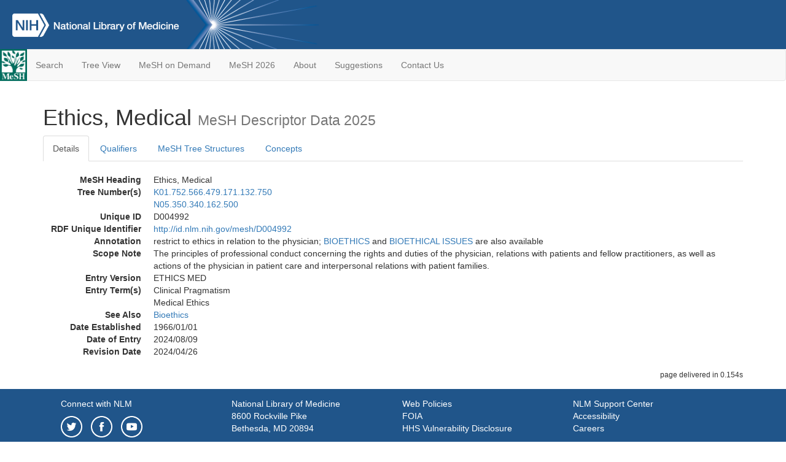

--- FILE ---
content_type: text/html; charset=utf-8
request_url: https://meshb-prev.nlm.nih.gov/record/ui?ui=D004992
body_size: 24562
content:
<!doctype html><html lang="en"><head>

<title>MeSH Browser</title>

<meta http-equiv="X-UA-Compatible" content="IE=Edge" />
<meta http-equiv="Pragma" content="no-cache">
<meta http-equiv="Expires" content="-1">

<link rel="stylesheet" href="/public/css/font-awesome.css">
<link rel="stylesheet" href="/public/css/bootstrap.css">
<link rel="stylesheet" href="/public/css/mongoMesh.css">
<link rel="icon" type="image/jpeg" href="/public/img/meshLogo.jpg">

<base href="/">

<script>
    if (document.domain != "localhost")
        document.domain = "nlm.nih.gov";
    var dcmsLinks = false,
        dcmsParam = dcmsLinks
                    ? function (sep) { return sep + "dcmsLinks=true"; }
                    : function (   ) { return ""                    ; };
</script>

<!-- Google Tag Manager -->
<script>(function(w,d,s,l,i){
        var _fullPath = window.location.href;
        var urlParams = _fullPath.slice(_fullPath.indexOf('?') + 1).split('&');
        var IsOpen = "false";
        if (urlParams != undefined && urlParams != null && urlParams != "") {
            IsOpen = urlParams[0].split("=")[1];
        }

        if (IsOpen == "false" || IsOpen == undefined || IsOpen != "true") {
            w[l]=w[l]||[];w[l].push({'gtm.start':
            new Date().getTime(),event:'gtm.js'});var f=d.getElementsByTagName(s)[0],
            j=d.createElement(s),dl=l!='dataLayer'?'&l='+l:'';j.async=true;j.src=
            'https://www.googletagmanager.com/gtm.js?id='+i+dl;f.parentNode.insertBefore(j,f);
        }
    })(window,document,'script','dataLayer','GTM-5QZ7KJZ');</script>
<!-- End Google Tag Manager -->

<!-- Google Tag Manager (noscript) -->
<noscript><iframe sandbox src="https://www.googletagmanager.com/ns.html?id=GTM-5QZ7KJZ"
                  height="0" width="0" style="display:none;visibility:hidden" title="googletagmanager"></iframe></noscript> 
<!-- End Google Tag Manager (noscript) -->

<script src="/public/js/elemUtil.js"></script>

<script src="/public/js/record.js"  ></script>
<script src="/public/js/treeDom.js" ></script>
</head><body>

<div>



    <header class="NLMheader">
        <a href="https://www.nlm.nih.gov/">
          <img height="80" alt="NLM Logo"
               src="https://www.nlm.nih.gov/images/NLM_White.png">
        </a>
        <!--<img class="starLogo"src="/public/img/NLM_Star.png" alt="NLM Star">-->
    </header>
<nav class="navbar navbar-default">

  <div class="container-fluid">

        <div class="navbar-header">

          <button class="navbar-toggle collapsed" type="button"
                  aria-expanded="false"
                  onclick="toggleCollapse('bs-example-navbar-collapse-1')">
                <span class="sr-only">Toggle navigation</span>
                <span class="icon-bar"></span>
                <span class="icon-bar"></span>
                <span class="icon-bar"></span>
            </button>
            <a class="navbar-brand" href="https://www.nlm.nih.gov/mesh/">
                <img id="meshNavbarLogo" src="/public/img/meshLogo.jpg" alt="MeSH Logo">
            </a>
        </div>

        <div id="bs-example-navbar-collapse-1" class="collapse navbar-collapse"
             aria-expanded="false">
            <ul class="nav navbar-nav">
                
                <li><a href="/" id="mainSearchButton">Search</a></li>
                <li><a href="/treeView">Tree View</a></li>
                <li><a href="/MeSHonDemand">MeSH on Demand</a> </li> <!--Delete the Span Tags after  a few months, once MeSH on Demand is no longer new-->
                <li><a href="https://meshb.nlm.nih.gov/" target="_blank">MeSH 2026</a></li>
                <li><a href="https://www.nlm.nih.gov/mesh/mbinfo.html" target="_blank">About</a></li>
                <li><a href="https://www.nlm.nih.gov/mesh/meshsugg.html" target="_blank">Suggestions</a> </li>
                <li><a href="https://support.nlm.nih.gov/support/create-case/" target="_blank">Contact Us</a></li>
            </ul>

        </div>

  </div>

</nav>

</div>

<div class="container">




<h1>Ethics, Medical <small>MeSH Descriptor            Data 2025</small></h1>

<ul class="nav nav-tabs">
    <li id="details" class="active"
        onclick="switchTab([ 'details', 'detailsTabContent' ])">
        <a class="fakeLink">Details</a></li>
    
        <li id="qualifiers"
            onclick="switchTab([ 'qualifiers', 'qualifiersTabContent' ])">
            <a class="fakeLink">Qualifiers</a></li>
        <li id="trees" onclick="switchTab([ 'trees', 'treesTabContent' ])">
            <a class="fakeLink">MeSH Tree Structures</a></li>
    
    <li id="concepts" onclick="switchTab([ 'concepts', 'conceptsTabContent' ])">
        <a class="fakeLink">Concepts</a></li>
</ul>



<div class="tab-content"><br>
<div id="detailsTabContent" class="tab-pane active">

    <dl id="descriptorDetails_Ethics,Medical"
        class="dl-horizontal">

        <dt>MeSH Heading      </dt>

        <dd>Ethics, Medical</dd>

        
                    <dt>Tree Number(s)</dt>
                    
                        <dd><a id="treeNumber_0" onclick=
                               "switchTab([ 'trees', 'treesTabContent' ])"
                            >K01.752.566.479.171.132.750</a></dd>
                    
                        <dd><a id="treeNumber_1" onclick=
                               "switchTab([ 'trees', 'treesTabContent' ])"
                            >N05.350.340.162.500</a></dd>
                    

        <dt>Unique ID</dt><dd>D004992</dd>

        <dt>RDF Unique Identifier</dt>
        <dd><a href="https://id.nlm.nih.gov/mesh/D004992.html">
            http://id.nlm.nih.gov/mesh/D004992
        </a></dd>

        <span id="annotation">
            <dt>Annotation</dt><dd>restrict to ethics in relation to the physician; <a href="/record/ui?ui=D001675" class="textLink_BIOETHICS">BIOETHICS</a> and <a href="/record/ui?ui=D026688" class="textLink_BIOETHICALISSUES">BIOETHICAL ISSUES</a> are also available</dd>
        </span>
                <span id="scopeNote">
                    <dt>Scope Note</dt><dd>The principles of professional conduct concerning the rights and duties of the physician, relations with patients and fellow practitioners, as well as actions of the physician in patient care and interpersonal relations with patient families.</dd>
                </span>
            
            <dt>Entry Version</dt><dd>ETHICS MED</dd>
        
                <dt>Entry Term(s)</dt>
                <dd>
                    Clinical Pragmatism
                    
                </dd><dd>
                    Medical Ethics
                    
                </dd>
                <dt>See Also</dt>
                
                    <dd><a id="seeAlso_Bioethics"
                           href="/record/ui?ui=D001675"
                        >Bioethics</a></dd>
                
        


        
                <dt>Date Established</dt>
                <dd>1966/01/01</dd>
            
                <dt>Date of Entry</dt>
                <dd>2024/08/09</dd>
            
                <dt>Revision Date</dt>
                <dd>2024/04/26</dd>
            

    </dl>

</div>

<div id="qualifiersTabContent" class="tab-pane">

    <dl class="dl-horizontal">

        
<br>

        
                <span id="allowableQualifiers"><dt>Allowable Qualifiers</dt><dd>
                <ul class="list-unstyled">
                    
                        <li class="q">
                        <a href="/record/ui?ui=Q000193">
                            education
                            (ED)
                        </a></li>
                    
                        <li class="q">
                        <a href="/record/ui?ui=Q000266">
                            history
                            (HI)
                        </a></li>
                    
                </ul></dd></span>
            

    </dl>

</div><div id="treesTabContent" class="tab-pane">

    <ul class="treeItem">

        <li >
        <a id="tree_0_node_K01"
           
               href="/record/ui?ui=D006809"
           
        ><span>Humanities [K01]</span>
        </a>
        <ul class="treeItem">

        <li >
        <a id="tree_0_node_K01_752"
           
               href="/record/ui?ui=D010684"
           
        ><span>Philosophy [K01.752]</span>
        </a>
        <ul class="treeItem">

        <li >
        <a id="tree_0_node_K01_752_566"
           
               href="/record/ui?ui=D009014"
           
        ><span>Morals [K01.752.566]</span>
        </a>
        <ul class="treeItem">

        <li >
        <a id="tree_0_node_K01_752_566_479"
           
               href="/record/ui?ui=D004989"
           
        ><span>Ethics [K01.752.566.479]</span>
        </a>
        <ul class="treeItem">

        <li >
        <a id="tree_0_node_K01_752_566_479_171"
           
               href="/record/ui?ui=D004995"
           
        ><span>Ethics, Professional [K01.752.566.479.171]</span>
        </a>
        <ul class="treeItem">

        <li >
        <a id="tree_0_node_K01_752_566_479_171_132"
           
               href="/record/ui?ui=D026690"
           
        ><span>Ethics, Clinical [K01.752.566.479.171.132]</span>
        </a>
        <ul class="treeItem">

        <li >
        <a id="tree_0_node_K01_752_566_479_171_132_500"
           
               href="/record/ui?ui=D004990"
           
        ><span>Ethics, Dental [K01.752.566.479.171.132.500]</span>
        </a>
        
        </li>
    
        <li >
        <a id="tree_0_node_K01_752_566_479_171_132_750"
           
               href="/record/ui?ui=D004992"
           
        ><strong>Ethics, Medical [K01.752.566.479.171.132.750]</strong>
        </a>
        
            <i id="plus_Ethics_Medical" onclick="openTree(this)"
               class="fa fa-plus-circle treeCollapseExpand fakeLink"
               style="display: none">
            </i>
            <i id="minus_Ethics_Medical" onclick="closeTree(this)"
               class="fa fa-minus-circle treeCollapseExpand fakeLink"
               >
            </i>
        <ul class="treeItem">

        <li >
        <a id="tree_0_node_K01_752_566_479_171_132_750_551"
           
               href="/record/ui?ui=D006625"
           
        ><span>Hippocratic Oath [K01.752.566.479.171.132.750.551]</span>
        </a>
        
        </li>
    
        <li >
        <a id="tree_0_node_K01_752_566_479_171_132_750_775"
           
               href="/record/ui?ui=D057212"
           
        ><span>Therapeutic Equipoise [K01.752.566.479.171.132.750.775]</span>
        </a>
        
        </li>
    
</ul>

        </li>
    
        <li >
        <a id="tree_0_node_K01_752_566_479_171_132_875"
           
               href="/record/ui?ui=D004993"
           
        ><span>Ethics, Nursing [K01.752.566.479.171.132.875]</span>
        </a>
        
        </li>
    
        <li >
        <a id="tree_0_node_K01_752_566_479_171_132_937"
           
               href="/record/ui?ui=D004994"
           
        ><span>Ethics, Pharmacy [K01.752.566.479.171.132.937]</span>
        </a>
        
        </li>
    
</ul>

        </li>
    
</ul>

        </li>
    
</ul>

        </li>
    
</ul>

        </li>
    
</ul>

        </li>
    
</ul>

        </li>
    
</ul>
<ul class="treeItem">

        <li >
        <a id="tree_1_node_N05"
           
               href="/record/ui?ui=D017530"
           
        ><span>Health Care Quality, Access, and Evaluation [N05]</span>
        </a>
        <ul class="treeItem">

        <li >
        <a id="tree_1_node_N05_350"
           
               href="/record/ui?ui=D004989"
           
        ><span>Ethics [N05.350]</span>
        </a>
        <ul class="treeItem">

        <li >
        <a id="tree_1_node_N05_350_340"
           
               href="/record/ui?ui=D004995"
           
        ><span>Ethics, Professional [N05.350.340]</span>
        </a>
        <ul class="treeItem">

        <li >
        <a id="tree_1_node_N05_350_340_162"
           
               href="/record/ui?ui=D026690"
           
        ><span>Ethics, Clinical [N05.350.340.162]</span>
        </a>
        <ul class="treeItem">

        <li >
        <a id="tree_1_node_N05_350_340_162_249"
           
               href="/record/ui?ui=D004990"
           
        ><span>Ethics, Dental [N05.350.340.162.249]</span>
        </a>
        
        </li>
    
        <li >
        <a id="tree_1_node_N05_350_340_162_500"
           
               href="/record/ui?ui=D004992"
           
        ><strong>Ethics, Medical [N05.350.340.162.500]</strong>
        </a>
        
            <i id="plus_Ethics_Medical" onclick="openTree(this)"
               class="fa fa-plus-circle treeCollapseExpand fakeLink"
               style="display: none">
            </i>
            <i id="minus_Ethics_Medical" onclick="closeTree(this)"
               class="fa fa-minus-circle treeCollapseExpand fakeLink"
               >
            </i>
        <ul class="treeItem">

        <li >
        <a id="tree_1_node_N05_350_340_162_500_500"
           
               href="/record/ui?ui=D006625"
           
        ><span>Hippocratic Oath [N05.350.340.162.500.500]</span>
        </a>
        
        </li>
    
        <li >
        <a id="tree_1_node_N05_350_340_162_500_750"
           
               href="/record/ui?ui=D057212"
           
        ><span>Therapeutic Equipoise [N05.350.340.162.500.750]</span>
        </a>
        
        </li>
    
</ul>

        </li>
    
        <li >
        <a id="tree_1_node_N05_350_340_162_750"
           
               href="/record/ui?ui=D004993"
           
        ><span>Ethics, Nursing [N05.350.340.162.750]</span>
        </a>
        
        </li>
    
        <li >
        <a id="tree_1_node_N05_350_340_162_875"
           
               href="/record/ui?ui=D004994"
           
        ><span>Ethics, Pharmacy [N05.350.340.162.875]</span>
        </a>
        
        </li>
    
</ul>

        </li>
    
</ul>

        </li>
    
</ul>

        </li>
    
</ul>

        </li>
    
</ul>


</div>

<div id="conceptsTabContent" class="tab-pane">

    <button id="ExpandAll" class="btn btn-default btn-sm pull-right"
            onclick="toggleConcepts()">
        <span id="expandConcepts"                        >  Expand All</span>
        <span id="collapseConcepts" style="display: none">Collapse All</span>
    </button>

    

        <div>
        <span id="Nightwatch_cp_0_0"
              onclick="toggleCollapse('cp_0_0', 'Nightwatch_cp_0_0')">
        <a class="fakeLink"><b>
            Ethics, Medical
            <i>Preferred</i>
        </b></a></span>

        <div id="cp_0_0" class="collapse" style="display: none"
             aria-expanded="false">
        <dl class="dl-horizontal">

            <dt>Concept UI</dt><dd>M0007853</dd>

            
                <dt>Scope Note</dt><dd>The principles of professional conduct concerning the rights and duties of the physician, relations with patients and fellow practitioners, as well as actions of the physician in patient care and interpersonal relations with patient families.</dd>
            

            <dt>Terms</dt>

            

                <dd>
                <span id="Nightwatch_termName_0_0"
                      onclick="toggleCollapse('termName_0_0',
                                              'Nightwatch_termName_0_0')">
                    <a class="fakeLink"><b>Ethics, Medical</b></a></span>

                
                    <i>Preferred Term</i>
                

                <div id="termName_0_0" class="collapse"
                     style="display: none" aria-expanded="false">

                    <b class="conceptsTabTermHeading">Term UI</b>
                    T015252<br>

                    
                        <b class="conceptsTabTermHeading">Date</b>01/01/1999<br>
                    

                    <b class="conceptsTabTermHeading">LexicalTag</b>
                    NON<br>

                    
                        <b class="conceptsTabTermHeading">ThesaurusID</b>
                        NLM (1966)<br>
                    

                    <br>

                </div>

            </dd>

                <dd>
                <span id="Nightwatch_termName_0_1"
                      onclick="toggleCollapse('termName_0_1',
                                              'Nightwatch_termName_0_1')">
                    <a class="fakeLink"><b>Medical Ethics</b></a></span>

                

                <div id="termName_0_1" class="collapse"
                     style="display: none" aria-expanded="false">

                    <b class="conceptsTabTermHeading">Term UI</b>
                    T015251<br>

                    
                        <b class="conceptsTabTermHeading">Date</b>03/17/1977<br>
                    

                    <b class="conceptsTabTermHeading">LexicalTag</b>
                    NON<br>

                    
                        <b class="conceptsTabTermHeading">ThesaurusID</b>
                        BIOETHICS (1974)<br>
                    

                    <br>

                </div>

            </dd>

        </dl></div>

    </div>

        <div>
        <span id="Nightwatch_cp_1_1"
              onclick="toggleCollapse('cp_1_1', 'Nightwatch_cp_1_1')">
        <a class="fakeLink"><b>
            Clinical Pragmatism
            <i>Narrower</i>
        </b></a></span>

        <div id="cp_1_1" class="collapse" style="display: none"
             aria-expanded="false">
        <dl class="dl-horizontal">

            <dt>Concept UI</dt><dd>M000766796</dd>

            
                <dt>Scope Note</dt><dd>It is a process in which attention to clinical and narrative details elucidate the ethical considerations  involved in a given case.</dd>
            

            <dt>Terms</dt>

            

                <dd>
                <span id="Nightwatch_termName_1_0"
                      onclick="toggleCollapse('termName_1_0',
                                              'Nightwatch_termName_1_0')">
                    <a class="fakeLink"><b>Clinical Pragmatism</b></a></span>

                
                    <i>Preferred Term</i>
                

                <div id="termName_1_0" class="collapse"
                     style="display: none" aria-expanded="false">

                    <b class="conceptsTabTermHeading">Term UI</b>
                    T001141162<br>

                    
                        <b class="conceptsTabTermHeading">Date</b>11/30/2023<br>
                    

                    <b class="conceptsTabTermHeading">LexicalTag</b>
                    NON<br>

                    
                        <b class="conceptsTabTermHeading">ThesaurusID</b>
                        NLM (2025)<br>
                    

                    <br>

                </div>

            </dd>

        </dl></div>

    </div>

</div></div>

<small class="pull-right">
    page delivered in 0.154s
</small>

</div>

<footer class="footer">
    <div class="container-fluid"><div class="container">
        <div class="row">
            <div class="col-md-3 col-sm-6">
                <p><a href="https://www.nlm.nih.gov/socialmedia/index.html">
                    Connect with NLM
                </a></p>
                <ul class="list-inline">
                    <li>
                    <a title="External link: please review our privacy policy."
                       href="https://twitter.com/NLM_NIH">
                        <img src="https://www.nlm.nih.gov/images/Twitter_W.svg"
                             alt="Twitter">
                    </a></li>
                    <li>
                    <a title="External link: please review our privacy policy."
                       href="https://www.facebook.com/nationallibraryofmedicine"
                    ><img src="https://www.nlm.nih.gov/images/Facebook_W.svg"
                          alt="Facebook">
                    </a></li>
                    <li>
                    <a title="External link: please review our privacy policy."
                       href="https://www.youtube.com/user/NLMNIH">
                        <img src="https://www.nlm.nih.gov/images/YouTube_W.svg"
                             alt="You Tube">
                    </a></li>
                </ul>
            </div>
            <div class="col-md-3 col-sm-6">
                <p>National Library of Medicine<br>
                    <a href="https://www.google.com/maps/place/8600+Rockville+Pike,+Bethesda,+MD+20894/@38.9959508,-77.101021,17z/data=!3m1!4b1!4m5!3m4!1s0x89b7c95e25765ddb:0x19156f88b27635b8!8m2!3d38.9959508!4d-77.0988323">
                        8600 Rockville Pike<br>
                        Bethesda, MD 20894
                    </a>
                </p>
            </div>
            <div class="col-md-3 col-sm-6">
                <p><a href="https://www.nlm.nih.gov/web_policies.html">
                    Web Policies
                </a><br>
                <a href="https://www.nih.gov/institutes-nih/nih-office-director/office-communications-public-liaison/freedom-information-act-office">
                    FOIA
                </a><br>
                <a href="https://www.hhs.gov/vulnerability-disclosure-policy/index.html">
                    HHS Vulnerability Disclosure
                </a></p>
            </div>
            <div class="col-md-3 col-sm-6">
                <p><a href=
                      "https://support.nlm.nih.gov?from=https://www.nlm.nih.gov/">
                    NLM Support Center
                </a><br>
                <a href="https://www.nlm.nih.gov/accessibility.html">
                    Accessibility
                </a><br>
                <a href="https://www.nlm.nih.gov/careers/careers.html">
                    Careers
                </a></p>
            </div>
        </div>
        <div class="row">
            <div class="col-lg-12">
              <p class="text-center"> <a href="https://www.nlm.nih.gov/">NLM</a> | <a href="https://www.nih.gov/">NIH</a> | <a href="https://www.hhs.gov/">HHS</a> | <a href="https://www.usa.gov/">USA.gov</a></p>
            </div>
        </div>
    </div></div>
<!--BEGIN QUALTRICS WEBSITE FEEDBACK SNIPPET-->
<script type='text/javascript'>
(function(){var g=function(e,h,f,g){
this.get=function(a){for(var a=a+"=",c=document.cookie.split(";"),b=0,e=c.length;b<e;b++){for(var d=c[b];" "==d.charAt(0);)d=d.substring(1,d.length);if(0==d.indexOf(a))return d.substring(a.length,d.length)}return null};
this.set=function(a,c){var b="",b=new Date;b.setTime(b.getTime()+6048E5);b="; expires="+b.toGMTString();document.cookie=a+"="+c+b+"; path=/; "};
this.check=function(){var a=this.get(f);if(a)a=a.split(":");else if(100!=e)"v"==h&&(e=Math.random()>=e/100?0:100),a=[h,e,0],this.set(f,a.join(":"));else return!0;var c=a[1];if(100==c)return!0;switch(a[0]){case "v":return!1;case "r":return c=a[2]%Math.floor(100/c),a[2]++,this.set(f,a.join(":")),!c}return!0};
this.go=function(){if(this.check()){var a=document.createElement("script");a.type="text/javascript";a.src=g;document.body&&document.body.appendChild(a)}};
this.start=function(){var t=this;"complete"!==document.readyState?window.addEventListener?window.addEventListener("load",function(){t.go()},!1):window.attachEvent&&window.attachEvent("onload",function(){t.go()}):t.go()};};
try{(new g(100,"r","QSI_S_ZN_cwOHfLkxRr4n4W2","https://zncwohflkxrr4n4w2-nlmenterprise.siteintercept.qualtrics.com/SIE/?Q_ZID=ZN_cwOHfLkxRr4n4W2")).start()}catch(i){}})();
</script><div id='ZN_cwOHfLkxRr4n4W2'><!--DO NOT REMOVE-CONTENTS PLACED HERE--></div>
<!--END WEBSITE FEEDBACK SNIPPET-->
</footer>

</body></html>

